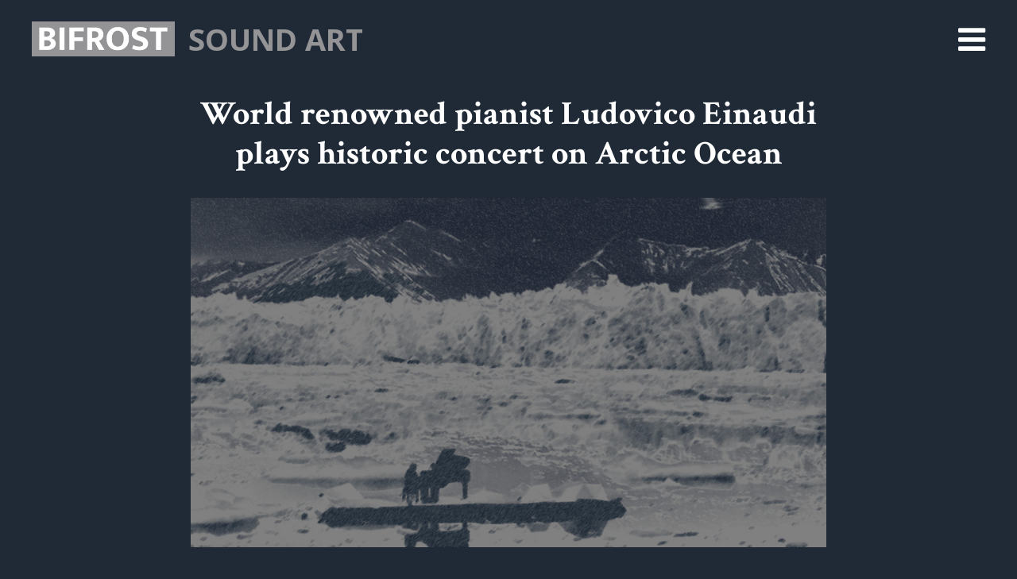

--- FILE ---
content_type: text/html; charset=UTF-8
request_url: https://bifrostonline.org/world-renowned-pianist-ludovico-einaudi-plays-historic-concert-on-arctic-ocean/
body_size: 8388
content:
<!DOCTYPE html>
<html lang="en-US">
<head>
<meta charset="UTF-8">
<meta name="viewport" content="width=device-width, initial-scale=1">
<meta property="og:image" content="https://bifrostonline.org/wp-content/uploads/2018/02/elergy_for_the_arctic-360x360.jpg" /><meta name="twitter:card" content="summary"><meta name="twitter:site" content="@Bifrostonline"><meta name="twitter:title" content="World renowned pianist Ludovico Einaudi plays historic concert on Arctic Ocean"><meta name="twitter:description" content="Italian pianist and composer, Ludovico Einaudi, performs his composition, Elegy for the Arctic, on a floating platform in the Arctic Ocean, against the backdrop of the Wahlenbergbreen glacier (in Svalbard, Norway). "><meta name="twitter:image" content="https://bifrostonline.org/wp-content/uploads/2018/02/elergy_for_the_arctic-360x360.jpg"><link rel="profile" href="http://gmpg.org/xfn/11">
<title>World renowned pianist Ludovico Einaudi plays historic concert on Arctic Ocean &#8211; Bifrost</title>
<meta name='robots' content='max-image-preview:large' />
	<style>img:is([sizes="auto" i], [sizes^="auto," i]) { contain-intrinsic-size: 3000px 1500px }</style>
	<link rel='dns-prefetch' href='//cdnjs.cloudflare.com' />
<link rel='dns-prefetch' href='//fonts.googleapis.com' />
<link rel='dns-prefetch' href='//maxcdn.bootstrapcdn.com' />
<link rel="alternate" type="application/rss+xml" title="Bifrost &raquo; Feed" href="https://bifrostonline.org/feed/" />
<link rel="alternate" type="application/rss+xml" title="Bifrost &raquo; Comments Feed" href="https://bifrostonline.org/comments/feed/" />
<script type="text/javascript">
/* <![CDATA[ */
window._wpemojiSettings = {"baseUrl":"https:\/\/s.w.org\/images\/core\/emoji\/16.0.1\/72x72\/","ext":".png","svgUrl":"https:\/\/s.w.org\/images\/core\/emoji\/16.0.1\/svg\/","svgExt":".svg","source":{"concatemoji":"https:\/\/bifrostonline.org\/wp-includes\/js\/wp-emoji-release.min.js?ver=6.8.3"}};
/*! This file is auto-generated */
!function(s,n){var o,i,e;function c(e){try{var t={supportTests:e,timestamp:(new Date).valueOf()};sessionStorage.setItem(o,JSON.stringify(t))}catch(e){}}function p(e,t,n){e.clearRect(0,0,e.canvas.width,e.canvas.height),e.fillText(t,0,0);var t=new Uint32Array(e.getImageData(0,0,e.canvas.width,e.canvas.height).data),a=(e.clearRect(0,0,e.canvas.width,e.canvas.height),e.fillText(n,0,0),new Uint32Array(e.getImageData(0,0,e.canvas.width,e.canvas.height).data));return t.every(function(e,t){return e===a[t]})}function u(e,t){e.clearRect(0,0,e.canvas.width,e.canvas.height),e.fillText(t,0,0);for(var n=e.getImageData(16,16,1,1),a=0;a<n.data.length;a++)if(0!==n.data[a])return!1;return!0}function f(e,t,n,a){switch(t){case"flag":return n(e,"\ud83c\udff3\ufe0f\u200d\u26a7\ufe0f","\ud83c\udff3\ufe0f\u200b\u26a7\ufe0f")?!1:!n(e,"\ud83c\udde8\ud83c\uddf6","\ud83c\udde8\u200b\ud83c\uddf6")&&!n(e,"\ud83c\udff4\udb40\udc67\udb40\udc62\udb40\udc65\udb40\udc6e\udb40\udc67\udb40\udc7f","\ud83c\udff4\u200b\udb40\udc67\u200b\udb40\udc62\u200b\udb40\udc65\u200b\udb40\udc6e\u200b\udb40\udc67\u200b\udb40\udc7f");case"emoji":return!a(e,"\ud83e\udedf")}return!1}function g(e,t,n,a){var r="undefined"!=typeof WorkerGlobalScope&&self instanceof WorkerGlobalScope?new OffscreenCanvas(300,150):s.createElement("canvas"),o=r.getContext("2d",{willReadFrequently:!0}),i=(o.textBaseline="top",o.font="600 32px Arial",{});return e.forEach(function(e){i[e]=t(o,e,n,a)}),i}function t(e){var t=s.createElement("script");t.src=e,t.defer=!0,s.head.appendChild(t)}"undefined"!=typeof Promise&&(o="wpEmojiSettingsSupports",i=["flag","emoji"],n.supports={everything:!0,everythingExceptFlag:!0},e=new Promise(function(e){s.addEventListener("DOMContentLoaded",e,{once:!0})}),new Promise(function(t){var n=function(){try{var e=JSON.parse(sessionStorage.getItem(o));if("object"==typeof e&&"number"==typeof e.timestamp&&(new Date).valueOf()<e.timestamp+604800&&"object"==typeof e.supportTests)return e.supportTests}catch(e){}return null}();if(!n){if("undefined"!=typeof Worker&&"undefined"!=typeof OffscreenCanvas&&"undefined"!=typeof URL&&URL.createObjectURL&&"undefined"!=typeof Blob)try{var e="postMessage("+g.toString()+"("+[JSON.stringify(i),f.toString(),p.toString(),u.toString()].join(",")+"));",a=new Blob([e],{type:"text/javascript"}),r=new Worker(URL.createObjectURL(a),{name:"wpTestEmojiSupports"});return void(r.onmessage=function(e){c(n=e.data),r.terminate(),t(n)})}catch(e){}c(n=g(i,f,p,u))}t(n)}).then(function(e){for(var t in e)n.supports[t]=e[t],n.supports.everything=n.supports.everything&&n.supports[t],"flag"!==t&&(n.supports.everythingExceptFlag=n.supports.everythingExceptFlag&&n.supports[t]);n.supports.everythingExceptFlag=n.supports.everythingExceptFlag&&!n.supports.flag,n.DOMReady=!1,n.readyCallback=function(){n.DOMReady=!0}}).then(function(){return e}).then(function(){var e;n.supports.everything||(n.readyCallback(),(e=n.source||{}).concatemoji?t(e.concatemoji):e.wpemoji&&e.twemoji&&(t(e.twemoji),t(e.wpemoji)))}))}((window,document),window._wpemojiSettings);
/* ]]> */
</script>
<style id='wp-emoji-styles-inline-css' type='text/css'>

	img.wp-smiley, img.emoji {
		display: inline !important;
		border: none !important;
		box-shadow: none !important;
		height: 1em !important;
		width: 1em !important;
		margin: 0 0.07em !important;
		vertical-align: -0.1em !important;
		background: none !important;
		padding: 0 !important;
	}
</style>
<link rel='stylesheet' id='wp-block-library-css' href='https://bifrostonline.org/wp-includes/css/dist/block-library/style.min.css?ver=6.8.3' type='text/css' media='all' />
<style id='classic-theme-styles-inline-css' type='text/css'>
/*! This file is auto-generated */
.wp-block-button__link{color:#fff;background-color:#32373c;border-radius:9999px;box-shadow:none;text-decoration:none;padding:calc(.667em + 2px) calc(1.333em + 2px);font-size:1.125em}.wp-block-file__button{background:#32373c;color:#fff;text-decoration:none}
</style>
<style id='global-styles-inline-css' type='text/css'>
:root{--wp--preset--aspect-ratio--square: 1;--wp--preset--aspect-ratio--4-3: 4/3;--wp--preset--aspect-ratio--3-4: 3/4;--wp--preset--aspect-ratio--3-2: 3/2;--wp--preset--aspect-ratio--2-3: 2/3;--wp--preset--aspect-ratio--16-9: 16/9;--wp--preset--aspect-ratio--9-16: 9/16;--wp--preset--color--black: #000000;--wp--preset--color--cyan-bluish-gray: #abb8c3;--wp--preset--color--white: #ffffff;--wp--preset--color--pale-pink: #f78da7;--wp--preset--color--vivid-red: #cf2e2e;--wp--preset--color--luminous-vivid-orange: #ff6900;--wp--preset--color--luminous-vivid-amber: #fcb900;--wp--preset--color--light-green-cyan: #7bdcb5;--wp--preset--color--vivid-green-cyan: #00d084;--wp--preset--color--pale-cyan-blue: #8ed1fc;--wp--preset--color--vivid-cyan-blue: #0693e3;--wp--preset--color--vivid-purple: #9b51e0;--wp--preset--gradient--vivid-cyan-blue-to-vivid-purple: linear-gradient(135deg,rgba(6,147,227,1) 0%,rgb(155,81,224) 100%);--wp--preset--gradient--light-green-cyan-to-vivid-green-cyan: linear-gradient(135deg,rgb(122,220,180) 0%,rgb(0,208,130) 100%);--wp--preset--gradient--luminous-vivid-amber-to-luminous-vivid-orange: linear-gradient(135deg,rgba(252,185,0,1) 0%,rgba(255,105,0,1) 100%);--wp--preset--gradient--luminous-vivid-orange-to-vivid-red: linear-gradient(135deg,rgba(255,105,0,1) 0%,rgb(207,46,46) 100%);--wp--preset--gradient--very-light-gray-to-cyan-bluish-gray: linear-gradient(135deg,rgb(238,238,238) 0%,rgb(169,184,195) 100%);--wp--preset--gradient--cool-to-warm-spectrum: linear-gradient(135deg,rgb(74,234,220) 0%,rgb(151,120,209) 20%,rgb(207,42,186) 40%,rgb(238,44,130) 60%,rgb(251,105,98) 80%,rgb(254,248,76) 100%);--wp--preset--gradient--blush-light-purple: linear-gradient(135deg,rgb(255,206,236) 0%,rgb(152,150,240) 100%);--wp--preset--gradient--blush-bordeaux: linear-gradient(135deg,rgb(254,205,165) 0%,rgb(254,45,45) 50%,rgb(107,0,62) 100%);--wp--preset--gradient--luminous-dusk: linear-gradient(135deg,rgb(255,203,112) 0%,rgb(199,81,192) 50%,rgb(65,88,208) 100%);--wp--preset--gradient--pale-ocean: linear-gradient(135deg,rgb(255,245,203) 0%,rgb(182,227,212) 50%,rgb(51,167,181) 100%);--wp--preset--gradient--electric-grass: linear-gradient(135deg,rgb(202,248,128) 0%,rgb(113,206,126) 100%);--wp--preset--gradient--midnight: linear-gradient(135deg,rgb(2,3,129) 0%,rgb(40,116,252) 100%);--wp--preset--font-size--small: 13px;--wp--preset--font-size--medium: 20px;--wp--preset--font-size--large: 36px;--wp--preset--font-size--x-large: 42px;--wp--preset--spacing--20: 0.44rem;--wp--preset--spacing--30: 0.67rem;--wp--preset--spacing--40: 1rem;--wp--preset--spacing--50: 1.5rem;--wp--preset--spacing--60: 2.25rem;--wp--preset--spacing--70: 3.38rem;--wp--preset--spacing--80: 5.06rem;--wp--preset--shadow--natural: 6px 6px 9px rgba(0, 0, 0, 0.2);--wp--preset--shadow--deep: 12px 12px 50px rgba(0, 0, 0, 0.4);--wp--preset--shadow--sharp: 6px 6px 0px rgba(0, 0, 0, 0.2);--wp--preset--shadow--outlined: 6px 6px 0px -3px rgba(255, 255, 255, 1), 6px 6px rgba(0, 0, 0, 1);--wp--preset--shadow--crisp: 6px 6px 0px rgba(0, 0, 0, 1);}:where(.is-layout-flex){gap: 0.5em;}:where(.is-layout-grid){gap: 0.5em;}body .is-layout-flex{display: flex;}.is-layout-flex{flex-wrap: wrap;align-items: center;}.is-layout-flex > :is(*, div){margin: 0;}body .is-layout-grid{display: grid;}.is-layout-grid > :is(*, div){margin: 0;}:where(.wp-block-columns.is-layout-flex){gap: 2em;}:where(.wp-block-columns.is-layout-grid){gap: 2em;}:where(.wp-block-post-template.is-layout-flex){gap: 1.25em;}:where(.wp-block-post-template.is-layout-grid){gap: 1.25em;}.has-black-color{color: var(--wp--preset--color--black) !important;}.has-cyan-bluish-gray-color{color: var(--wp--preset--color--cyan-bluish-gray) !important;}.has-white-color{color: var(--wp--preset--color--white) !important;}.has-pale-pink-color{color: var(--wp--preset--color--pale-pink) !important;}.has-vivid-red-color{color: var(--wp--preset--color--vivid-red) !important;}.has-luminous-vivid-orange-color{color: var(--wp--preset--color--luminous-vivid-orange) !important;}.has-luminous-vivid-amber-color{color: var(--wp--preset--color--luminous-vivid-amber) !important;}.has-light-green-cyan-color{color: var(--wp--preset--color--light-green-cyan) !important;}.has-vivid-green-cyan-color{color: var(--wp--preset--color--vivid-green-cyan) !important;}.has-pale-cyan-blue-color{color: var(--wp--preset--color--pale-cyan-blue) !important;}.has-vivid-cyan-blue-color{color: var(--wp--preset--color--vivid-cyan-blue) !important;}.has-vivid-purple-color{color: var(--wp--preset--color--vivid-purple) !important;}.has-black-background-color{background-color: var(--wp--preset--color--black) !important;}.has-cyan-bluish-gray-background-color{background-color: var(--wp--preset--color--cyan-bluish-gray) !important;}.has-white-background-color{background-color: var(--wp--preset--color--white) !important;}.has-pale-pink-background-color{background-color: var(--wp--preset--color--pale-pink) !important;}.has-vivid-red-background-color{background-color: var(--wp--preset--color--vivid-red) !important;}.has-luminous-vivid-orange-background-color{background-color: var(--wp--preset--color--luminous-vivid-orange) !important;}.has-luminous-vivid-amber-background-color{background-color: var(--wp--preset--color--luminous-vivid-amber) !important;}.has-light-green-cyan-background-color{background-color: var(--wp--preset--color--light-green-cyan) !important;}.has-vivid-green-cyan-background-color{background-color: var(--wp--preset--color--vivid-green-cyan) !important;}.has-pale-cyan-blue-background-color{background-color: var(--wp--preset--color--pale-cyan-blue) !important;}.has-vivid-cyan-blue-background-color{background-color: var(--wp--preset--color--vivid-cyan-blue) !important;}.has-vivid-purple-background-color{background-color: var(--wp--preset--color--vivid-purple) !important;}.has-black-border-color{border-color: var(--wp--preset--color--black) !important;}.has-cyan-bluish-gray-border-color{border-color: var(--wp--preset--color--cyan-bluish-gray) !important;}.has-white-border-color{border-color: var(--wp--preset--color--white) !important;}.has-pale-pink-border-color{border-color: var(--wp--preset--color--pale-pink) !important;}.has-vivid-red-border-color{border-color: var(--wp--preset--color--vivid-red) !important;}.has-luminous-vivid-orange-border-color{border-color: var(--wp--preset--color--luminous-vivid-orange) !important;}.has-luminous-vivid-amber-border-color{border-color: var(--wp--preset--color--luminous-vivid-amber) !important;}.has-light-green-cyan-border-color{border-color: var(--wp--preset--color--light-green-cyan) !important;}.has-vivid-green-cyan-border-color{border-color: var(--wp--preset--color--vivid-green-cyan) !important;}.has-pale-cyan-blue-border-color{border-color: var(--wp--preset--color--pale-cyan-blue) !important;}.has-vivid-cyan-blue-border-color{border-color: var(--wp--preset--color--vivid-cyan-blue) !important;}.has-vivid-purple-border-color{border-color: var(--wp--preset--color--vivid-purple) !important;}.has-vivid-cyan-blue-to-vivid-purple-gradient-background{background: var(--wp--preset--gradient--vivid-cyan-blue-to-vivid-purple) !important;}.has-light-green-cyan-to-vivid-green-cyan-gradient-background{background: var(--wp--preset--gradient--light-green-cyan-to-vivid-green-cyan) !important;}.has-luminous-vivid-amber-to-luminous-vivid-orange-gradient-background{background: var(--wp--preset--gradient--luminous-vivid-amber-to-luminous-vivid-orange) !important;}.has-luminous-vivid-orange-to-vivid-red-gradient-background{background: var(--wp--preset--gradient--luminous-vivid-orange-to-vivid-red) !important;}.has-very-light-gray-to-cyan-bluish-gray-gradient-background{background: var(--wp--preset--gradient--very-light-gray-to-cyan-bluish-gray) !important;}.has-cool-to-warm-spectrum-gradient-background{background: var(--wp--preset--gradient--cool-to-warm-spectrum) !important;}.has-blush-light-purple-gradient-background{background: var(--wp--preset--gradient--blush-light-purple) !important;}.has-blush-bordeaux-gradient-background{background: var(--wp--preset--gradient--blush-bordeaux) !important;}.has-luminous-dusk-gradient-background{background: var(--wp--preset--gradient--luminous-dusk) !important;}.has-pale-ocean-gradient-background{background: var(--wp--preset--gradient--pale-ocean) !important;}.has-electric-grass-gradient-background{background: var(--wp--preset--gradient--electric-grass) !important;}.has-midnight-gradient-background{background: var(--wp--preset--gradient--midnight) !important;}.has-small-font-size{font-size: var(--wp--preset--font-size--small) !important;}.has-medium-font-size{font-size: var(--wp--preset--font-size--medium) !important;}.has-large-font-size{font-size: var(--wp--preset--font-size--large) !important;}.has-x-large-font-size{font-size: var(--wp--preset--font-size--x-large) !important;}
:where(.wp-block-post-template.is-layout-flex){gap: 1.25em;}:where(.wp-block-post-template.is-layout-grid){gap: 1.25em;}
:where(.wp-block-columns.is-layout-flex){gap: 2em;}:where(.wp-block-columns.is-layout-grid){gap: 2em;}
:root :where(.wp-block-pullquote){font-size: 1.5em;line-height: 1.6;}
</style>
<link rel='stylesheet' id='wp-components-css' href='https://bifrostonline.org/wp-includes/css/dist/components/style.min.css?ver=6.8.3' type='text/css' media='all' />
<link rel='stylesheet' id='godaddy-styles-css' href='https://bifrostonline.org/wp-content/mu-plugins/vendor/wpex/godaddy-launch/includes/Dependencies/GoDaddy/Styles/build/latest.css?ver=2.0.2' type='text/css' media='all' />
<link rel='stylesheet' id='noname-google-fonts-css' href='https://fonts.googleapis.com/css?family=Open+Sans:400,400i,600,700%7CCrimson+Text:400,400i,700' type='text/css' media='all' />
<link rel='stylesheet' id='noname-awesome-css' href='https://maxcdn.bootstrapcdn.com/font-awesome/4.7.0/css/font-awesome.min.css' type='text/css' media='all' />
<link rel='stylesheet' id='noname-style-css' href='https://bifrostonline.org/wp-content/themes/bifrost/style.css?ver=1592194191' type='text/css' media='all' />
<link rel='stylesheet' id='slick-style-css' href='https://cdnjs.cloudflare.com/ajax/libs/slick-carousel/1.8.1/slick.min.css' type='text/css' media='all' />
<link rel='stylesheet' id='flexslider-style-css' href='https://bifrostonline.org/wp-content/themes/bifrost/js/flexslider/flexslider.css?ver=1528092565' type='text/css' media='all' />
<script type="text/javascript" src="https://bifrostonline.org/wp-includes/js/jquery/jquery.min.js?ver=3.7.1" id="jquery-core-js"></script>
<script type="text/javascript" src="https://bifrostonline.org/wp-includes/js/jquery/jquery-migrate.min.js?ver=3.4.1" id="jquery-migrate-js"></script>
<link rel="https://api.w.org/" href="https://bifrostonline.org/wp-json/" /><link rel="alternate" title="JSON" type="application/json" href="https://bifrostonline.org/wp-json/wp/v2/posts/800" /><link rel="EditURI" type="application/rsd+xml" title="RSD" href="https://bifrostonline.org/xmlrpc.php?rsd" />
<meta name="generator" content="WordPress 6.8.3" />
<link rel="canonical" href="https://bifrostonline.org/world-renowned-pianist-ludovico-einaudi-plays-historic-concert-on-arctic-ocean/" />
<link rel='shortlink' href='https://bifrostonline.org/?p=800' />
<link rel="alternate" title="oEmbed (JSON)" type="application/json+oembed" href="https://bifrostonline.org/wp-json/oembed/1.0/embed?url=https%3A%2F%2Fbifrostonline.org%2Fworld-renowned-pianist-ludovico-einaudi-plays-historic-concert-on-arctic-ocean%2F" />
<link rel="alternate" title="oEmbed (XML)" type="text/xml+oembed" href="https://bifrostonline.org/wp-json/oembed/1.0/embed?url=https%3A%2F%2Fbifrostonline.org%2Fworld-renowned-pianist-ludovico-einaudi-plays-historic-concert-on-arctic-ocean%2F&#038;format=xml" />
<!-- Google Tag Manager -->
<script>(function(w,d,s,l,i){w[l]=w[l]||[];w[l].push({'gtm.start':
new Date().getTime(),event:'gtm.js'});var f=d.getElementsByTagName(s)[0],
j=d.createElement(s),dl=l!='dataLayer'?'&l='+l:'';j.async=true;j.src=
'https://www.googletagmanager.com/gtm.js?id='+i+dl;f.parentNode.insertBefore(j,f);
})(window,document,'script','dataLayer','GTM-N8Z5X79');</script>
<!-- End Google Tag Manager --></head>

<body class="wp-singular post-template-default single single-post postid-800 single-format-standard wp-theme-bifrost">

<!-- Google Tag Manager (noscript) -->
<noscript><iframe src="https://www.googletagmanager.com/ns.html?id=GTM-N8Z5X79"
height="0" width="0" style="display:none;visibility:hidden"></iframe></noscript>
<!-- End Google Tag Manager (noscript) -->
<div class="site site-inner">

	<header class="site-header">
		<div class="wrap">

			<div class="top">

				<div class="logo">
					<a href="https://bifrostonline.org/">
						<img src="https://bifrostonline.org/wp-content/themes/bifrost/images/logo.png" alt="Bifrost">
					</a>
				</div><!-- .logo -->

				<div class="top-title"><a href="https://bifrostonline.org/category/sound-art/">Sound Art</a></div>
			</div><!-- .top -->

							<div id="site-navigation" class="navigation-primary">
					<button id="menu-toggle" class="menu-toggle menu-ralign"><i class="fa fa-bars"></i><i class="fa fa-close"></i></button>
<nav class="main-navigation menu-ralign">
	<ul id="primary-menu" class="primary-menu"><li id="menu-item-555" class="menu-item menu-item-type-post_type menu-item-object-page menu-item-555"><a href="https://bifrostonline.org/themes/">Themes</a></li>
<li id="menu-item-561" class="menu-item menu-item-type-taxonomy menu-item-object-category menu-item-561"><a href="https://bifrostonline.org/category/documentaries/">Bifrost Documentaries</a></li>
<li id="menu-item-432" class="menu-item menu-item-type-taxonomy menu-item-object-category menu-item-432"><a href="https://bifrostonline.org/category/insights/">Bifrost Insights</a></li>
<li id="menu-item-371" class="menu-item menu-item-type-post_type menu-item-object-page menu-item-371"><a href="https://bifrostonline.org/about/">About</a></li>
<li id="menu-item-1020" class="menu-item menu-item-type-taxonomy menu-item-object-category menu-item-1020"><a href="https://bifrostonline.org/category/features/">Features</a></li>
<li id="menu-item-4646" class="menu-item menu-item-type-taxonomy menu-item-object-category menu-item-4646"><a href="https://bifrostonline.org/category/bridges/">Bridges</a></li>
</ul>	<div class="nav-extra">
		<div id="switch-skin" class="switch-skin"> Mode</div>
	</div>
	<div class="nav-extra">
		<div class="nav-search">
<form role="search" method="get" class="search-form" action="https://bifrostonline.org/">
	<input type="search" id="search-form-6969f1d188d31" class="search-field" value="" name="s" />
	<button type="submit" class="search-submit"><i class="fa fa-search"></i></button>
</form></div>
	</div>
</nav>				</div><!-- .navigation-primary -->
			
		</div><!-- .wrap -->
	</header>

	<div class="site-content">
<div class="main-single">

	<div class="wrap">
	<div class="entry-content">

		<div class="single-content">
			<h1>World renowned pianist Ludovico Einaudi plays historic concert on Arctic Ocean</h1>
<p><img fetchpriority="high" decoding="async" class="alignnone size-full wp-image-801" src="https://bifrostonline.org/wp-content/uploads/2018/02/elergy_for_the_arctic.jpg" alt="" width="1200" height="660" srcset="https://bifrostonline.org/wp-content/uploads/2018/02/elergy_for_the_arctic.jpg 1200w, https://bifrostonline.org/wp-content/uploads/2018/02/elergy_for_the_arctic-300x165.jpg 300w, https://bifrostonline.org/wp-content/uploads/2018/02/elergy_for_the_arctic-768x422.jpg 768w, https://bifrostonline.org/wp-content/uploads/2018/02/elergy_for_the_arctic-1024x563.jpg 1024w" sizes="(max-width: 1200px) 100vw, 1200px" /></p>
<p>Italian pianist and composer, Ludovico Einaudi, performs his composition, <em>Elegy for the Arctic</em>, on a floating platform in the Arctic Ocean, against the backdrop of the Wahlenbergbreen glacier (in Svalbard, Norway). Through his music Einaud has added his voice to those of eight million people from across the world demanding protection for the Arctic.</p>
<p>Despite the significance and scale of the Arctic problem, it is actually the least protected ocean. International Arctic waters, increasingly accessible due to receding sea ice, are firmly in the sights of oil, fishing and transport multinationals. The Arctic Ocean is the leading player in one of today&#8217;s greatest ecological disasters; the continuing loss of sea ice volume caused by rising temperatures. This not only puts its rich biodiversity at risk but is also having a direct impact on the rest of the planet. The deterioration of the Arctic Ocean could be linked to increasingly frequent extreme weather events in the Northern hemisphere, such as flooding, superstorms and droughts.</p>
<p>Watch &amp; Listen <i class="fa fa-long-arrow-right"></i> <a href="http://media.greenpeace.org/archive/Composer-and-Pianist-Ludovico-Einaudi-Performs-in-the-Arctic-Ocean---Web-Video-(English-Version)-27MZIFJJ4JDN9.html" target="_blank" rel="noopener noreferrer">Elegy for the Arctic</a></p>
		</div>

	</div><!-- .entry-content -->
</div><!-- .wrap -->

<div class="wrap">

	<div class="single-content">
		<div class="single-credit"><p><span>Credit: </span><a href="http://www.greenpeace.org/usa" target="_blank" rel="noopener">Greenpeace</a>, text adapted from <a href="https://www.greenpeace.org/international/en/press/releases/2016/Ludovico-Einaudi-live-concert-Arctic-Ocean/" target="_blank" rel="noopener">Press Release</a>: <a href="http://media.greenpeace.org/archive/Composer-and-Pianist-Ludovico-Einaudi-Performs-in-the-Arctic-Ocean---Web-Video-(English-Version)-27MZIFJJ4JDN9.html" target="_blank" rel="noopener">World renowned pianist Ludovico Einaudi plays historic concert on Arctic Ocean</a>, 20 June 2016</p>
</div>		<div class="credit-curated">Curated by <a href="https://learekow.com/" rel="noopener" target="_blank">Lea Rekow</a> for <a href="https://bifrostonline.org/">BifrostOnline</a></div>
				<nav class="share">
		<ul class="clear">
			<li><a href="https://www.facebook.com/sharer/sharer.php?u=https://bifrostonline.org/world-renowned-pianist-ludovico-einaudi-plays-historic-concert-on-arctic-ocean/" target="_blank"><i class="fa fa-facebook"></i></a></li>
			<li><a href="https://twitter.com/intent/tweet?text=World+renowned+pianist+Ludovico+Einaudi+plays+historic+concert+on+Arctic+Ocean&url=https://bifrostonline.org/world-renowned-pianist-ludovico-einaudi-plays-historic-concert-on-arctic-ocean/" target="_blank"><i class="fa fa-twitter"></i></a></li>
			<li><a href="mailto:?Subject=Check%20out%20this%20article&amp;body=https://bifrostonline.org/world-renowned-pianist-ludovico-einaudi-plays-historic-concert-on-arctic-ocean/"><i class="fa fa-envelope"></i></a></li>
		</ul>
	</nav><!-- .share -->
		<div class="tags"><a href="https://bifrostonline.org/tag/arctic/" rel="tag">Arctic</a><a href="https://bifrostonline.org/tag/ludovico-einaudi/" rel="tag">Ludovico Einaudi</a><a href="https://bifrostonline.org/tag/music/" rel="tag">Music</a><a href="https://bifrostonline.org/tag/svalbard/" rel="tag">Svalbard</a></div>	</div>

	<div class="related"><h2 class="related-title">Related</h2><div class="assets clear"><div class="asset">
	<a href="https://bifrostonline.org/nasa-the-arctic-and-the-antarctic-respond-in-opposite-ways/" class="asset-link">		<div class="asset-content">

			<h3 class="asset-title">NASA | The Arctic and the Antarctic Respond in Opposite Ways</h3>

			<div class="asset-image"><img width="360" height="360" src="https://bifrostonline.org/wp-content/uploads/2018/10/Arctic_Antarctic.jpg" class="attachment-asset size-asset wp-post-image" alt="" decoding="async" srcset="https://bifrostonline.org/wp-content/uploads/2018/10/Arctic_Antarctic.jpg 360w, https://bifrostonline.org/wp-content/uploads/2018/10/Arctic_Antarctic-150x150.jpg 150w, https://bifrostonline.org/wp-content/uploads/2018/10/Arctic_Antarctic-300x300.jpg 300w" sizes="(max-width: 360px) 100vw, 360px" /></div>

							<div class="asset-overlay">Arctic and Antarctic regions act as air conditioners for the Earth system.</div>
			
		</div>
	</a>
</div>
<div class="asset no-overlay">
	<a href="https://bifrostonline.org/this-is-climate-change/" class="asset-link">		<div class="asset-content">

			<h3 class="asset-title">This is Climate Change</h3>

			<div class="asset-image"><img width="360" height="360" src="https://bifrostonline.org/wp-content/uploads/2018/09/This_is_Climate_Change.jpg" class="attachment-asset size-asset wp-post-image" alt="" decoding="async" srcset="https://bifrostonline.org/wp-content/uploads/2018/09/This_is_Climate_Change.jpg 360w, https://bifrostonline.org/wp-content/uploads/2018/09/This_is_Climate_Change-150x150.jpg 150w, https://bifrostonline.org/wp-content/uploads/2018/09/This_is_Climate_Change-300x300.jpg 300w" sizes="(max-width: 360px) 100vw, 360px" /></div>

			
		</div>
	</a>
</div>
<div class="asset">
	<a href="https://bifrostonline.org/the-hidden-meltdown-of-greenland/" class="asset-link">		<div class="asset-content">

			<h3 class="asset-title">The Hidden Meltdown of Greenland</h3>

			<div class="asset-image"><img width="360" height="360" src="https://bifrostonline.org/wp-content/uploads/2018/02/The_Hidden_Meltdown_of_Greenland.jpg" class="attachment-asset size-asset wp-post-image" alt="" decoding="async" loading="lazy" srcset="https://bifrostonline.org/wp-content/uploads/2018/02/The_Hidden_Meltdown_of_Greenland.jpg 360w, https://bifrostonline.org/wp-content/uploads/2018/02/The_Hidden_Meltdown_of_Greenland-150x150.jpg 150w, https://bifrostonline.org/wp-content/uploads/2018/02/The_Hidden_Meltdown_of_Greenland-300x300.jpg 300w" sizes="auto, (max-width: 360px) 100vw, 360px" /></div>

							<div class="asset-overlay">NASA-supported researchers have found that ice covering Greenland is melting faster than previously thought. The action is happening out of sight, below the surface.</div>
			
		</div>
	</a>
</div>
<div class="asset">
	<a href="https://bifrostonline.org/state-of-the-climate/" class="asset-link">		<div class="asset-content">

			<h3 class="asset-title">State of the Climate</h3>

			<div class="asset-image"><img width="360" height="360" src="https://bifrostonline.org/wp-content/uploads/2017/10/State_of_the_Climate-360x360.jpg" class="attachment-asset size-asset wp-post-image" alt="" decoding="async" loading="lazy" srcset="https://bifrostonline.org/wp-content/uploads/2017/10/State_of_the_Climate-360x360.jpg 360w, https://bifrostonline.org/wp-content/uploads/2017/10/State_of_the_Climate-150x150.jpg 150w, https://bifrostonline.org/wp-content/uploads/2017/10/State_of_the_Climate-300x300.jpg 300w, https://bifrostonline.org/wp-content/uploads/2017/10/State_of_the_Climate.jpg 432w" sizes="auto, (max-width: 360px) 100vw, 360px" /></div>

							<div class="asset-overlay">A new State of the Climate report confirmed that 2016 surpassed 2015 as the warmest year in 137 years of recordkeeping.</div>
			
		</div>
	</a>
</div>
</div></div>
</div><!-- .wrap -->
</div><!-- .main-single -->

	</div><!-- .site-content -->
	<footer class="site-footer">

		<div class="footer-one">
	<div class="wrap">
		
<nav class="footer1-navigation">
	<ul id="menu-footer-one" class="footer1-menu clear"><li id="menu-item-554" class="menu-item menu-item-type-post_type menu-item-object-page menu-item-554"><a href="https://bifrostonline.org/themes/">Bifrost<br> Themes</a></li>
<li id="menu-item-562" class="menu-item menu-item-type-taxonomy menu-item-object-category menu-item-562"><a href="https://bifrostonline.org/category/documentaries/">Bifrost<br> Documentaries</a></li>
<li id="menu-item-433" class="menu-item menu-item-type-taxonomy menu-item-object-category menu-item-433"><a href="https://bifrostonline.org/category/insights/">Bifrost<br> Insights</a></li>
<li id="menu-item-4351" class="menu-item menu-item-type-taxonomy menu-item-object-category menu-item-4351"><a href="https://bifrostonline.org/category/features/">Bifrost<br> Features</a></li>
<li id="menu-item-370" class="menu-item menu-item-type-post_type menu-item-object-page menu-item-370"><a href="https://bifrostonline.org/about/">About<br> Bifrost</a></li>
<li id="menu-item-4651" class="menu-item menu-item-type-taxonomy menu-item-object-category menu-item-4651"><a href="https://bifrostonline.org/category/bridges/">Bridges</a></li>
</ul></nav>

	</div><!-- .wrap -->
</div><!-- .footer-one --><div class="footer-iconed">
	<div class="wrap">
		
<nav class="footer2-navigation">
	<ul id="menu-footer-two" class="footer2-menu clear"><li id="menu-item-204" class="menu-item menu-item-type-taxonomy menu-item-object-category menu-item-204"><a href="https://bifrostonline.org/category/papers-reports/">Papers &#038;<br> Reports</a></li>
<li id="menu-item-579" class="menu-item menu-item-type-taxonomy menu-item-object-category menu-item-579"><a href="https://bifrostonline.org/category/transcripts/">Interview<br> Transcripts</a></li>
<li id="menu-item-196" class="menu-item menu-item-type-taxonomy menu-item-object-category menu-item-196"><a href="https://bifrostonline.org/category/infographics/">Infographics</a></li>
<li id="menu-item-218" class="menu-item menu-item-type-taxonomy menu-item-object-category menu-item-218"><a href="https://bifrostonline.org/category/maps/">Maps</a></li>
<li id="menu-item-818" class="menu-item menu-item-type-taxonomy menu-item-object-category menu-item-818"><a href="https://bifrostonline.org/category/science/">Science</a></li>
<li id="menu-item-356" class="menu-item menu-item-type-taxonomy menu-item-object-category menu-item-356"><a href="https://bifrostonline.org/category/data-visualizations/">Data<br> Visualizations</a></li>
<li id="menu-item-2338" class="menu-item menu-item-type-taxonomy menu-item-object-category menu-item-2338"><a href="https://bifrostonline.org/category/climate-stories/">Climate Stories</a></li>
<li id="menu-item-2339" class="menu-item menu-item-type-taxonomy menu-item-object-category menu-item-2339"><a href="https://bifrostonline.org/category/podcasts/">Podcasts</a></li>
<li id="menu-item-2340" class="menu-item menu-item-type-taxonomy menu-item-object-category menu-item-2340"><a href="https://bifrostonline.org/category/presentations/">Presentations</a></li>
<li id="menu-item-4415" class="menu-item menu-item-type-taxonomy menu-item-object-category menu-item-4415"><a href="https://bifrostonline.org/category/curated-perspectives/">Curated<br> Perspectives</a></li>
<li id="menu-item-2342" class="menu-item menu-item-type-taxonomy menu-item-object-category current-post-ancestor current-menu-parent current-post-parent menu-item-2342"><a href="https://bifrostonline.org/category/sound-art/">Sound Art</a></li>
<li id="menu-item-2343" class="menu-item menu-item-type-taxonomy menu-item-object-category menu-item-2343"><a href="https://bifrostonline.org/category/image-galleries/">Image<br> Galleries</a></li>
<li id="menu-item-2344" class="menu-item menu-item-type-taxonomy menu-item-object-category menu-item-2344"><a href="https://bifrostonline.org/category/how-it-works/">How it<br> Works</a></li>
<li id="menu-item-2345" class="menu-item menu-item-type-taxonomy menu-item-object-category menu-item-2345"><a href="https://bifrostonline.org/category/exposing-denial/">Exposing Denial</a></li>
<li id="menu-item-2346" class="menu-item menu-item-type-taxonomy menu-item-object-category menu-item-2346"><a href="https://bifrostonline.org/category/calculators-indices/">Calculators &#038;<br> Indices</a></li>
<li id="menu-item-2347" class="menu-item menu-item-type-taxonomy menu-item-object-category menu-item-2347"><a href="https://bifrostonline.org/category/climate-kids/">Climate Kids</a></li>
<li id="menu-item-2348" class="menu-item menu-item-type-taxonomy menu-item-object-category menu-item-2348"><a href="https://bifrostonline.org/category/open-learning/">Open<br> Learning</a></li>
<li id="menu-item-2349" class="menu-item menu-item-type-taxonomy menu-item-object-category menu-item-2349"><a href="https://bifrostonline.org/category/resource-atlases/">Resource<br> Atlases</a></li>
<li id="menu-item-2350" class="menu-item menu-item-type-taxonomy menu-item-object-category menu-item-2350"><a href="https://bifrostonline.org/category/sdg-trackers/">SDG<br> Trackers</a></li>
<li id="menu-item-2351" class="menu-item menu-item-type-taxonomy menu-item-object-category menu-item-2351"><a href="https://bifrostonline.org/category/toolkits/">Toolkits</a></li>
<li id="menu-item-2352" class="menu-item menu-item-type-taxonomy menu-item-object-category menu-item-2352"><a href="https://bifrostonline.org/category/mobilize/">Mobilize</a></li>
</ul></nav>

	</div><!-- .wrap -->
</div><!-- .footer-iconed --><div class="footer-social">
	<div class="wrap">
		
<nav class="social-navigation">
	<ul id="menu-social" class="social-menu"><li id="menu-item-617" class="menu-item menu-item-type-custom menu-item-object-custom menu-item-617"><a target="_blank" href="https://twitter.com/Bifrostonline"><span class="screen-reader-text">Twitter</span></a></li>
<li id="menu-item-613" class="menu-item menu-item-type-custom menu-item-object-custom menu-item-613"><a target="_blank" href="https://www.facebook.com/ProjectBifrostOnline/"><span class="screen-reader-text">Facebook</span></a></li>
<li id="menu-item-614" class="menu-item menu-item-type-custom menu-item-object-custom menu-item-614"><a target="_blank" href="https://www.instagram.com/bifrostonline/"><span class="screen-reader-text">Instagram</span></a></li>
<li id="menu-item-616" class="menu-item menu-item-type-custom menu-item-object-custom menu-item-616"><a target="_blank" href="https://www.youtube.com/channel/UCW0-r-iSE9vsOZQuuVEoIeQ"><span class="screen-reader-text">Youtube</span></a></li>
</ul></nav>

	</div><!-- .wrap -->
</div><!-- .footer-social --><div class="footer-bottom">
	<div class="wrap">
		
<nav class="bottom-navigation">
	<ul id="menu-bottom-menu" class="bottom-menu clear"><li id="menu-item-1638" class="menu-item menu-item-type-post_type menu-item-object-page menu-item-privacy-policy menu-item-1638"><a rel="privacy-policy" href="https://bifrostonline.org/privacy-policy/">Privacy Policy</a></li>
</ul></nav>

	</div><!-- .wrap -->
</div><!-- .footer-bottom -->
	</footer>
</div><!-- .site -->
<script type="speculationrules">
{"prefetch":[{"source":"document","where":{"and":[{"href_matches":"\/*"},{"not":{"href_matches":["\/wp-*.php","\/wp-admin\/*","\/wp-content\/uploads\/*","\/wp-content\/*","\/wp-content\/plugins\/*","\/wp-content\/themes\/bifrost\/*","\/*\\?(.+)"]}},{"not":{"selector_matches":"a[rel~=\"nofollow\"]"}},{"not":{"selector_matches":".no-prefetch, .no-prefetch a"}}]},"eagerness":"conservative"}]}
</script>
<script type="text/javascript" src="https://cdnjs.cloudflare.com/ajax/libs/slick-carousel/1.8.1/slick.min.js" id="slick-script-js"></script>
<script type="text/javascript" src="https://bifrostonline.org/wp-content/themes/bifrost/js/jquery.smooth-scroll.min.js" id="smooth-script-js"></script>
<script type="text/javascript" src="https://bifrostonline.org/wp-content/themes/bifrost/js/flexslider/jquery.flexslider-min.js" id="flexslider-script-js"></script>
<script type="text/javascript" src="https://bifrostonline.org/wp-content/themes/bifrost/js/main.js?ver=1592194214" id="noname-script-js"></script>

</body>
</html>

--- FILE ---
content_type: text/plain
request_url: https://www.google-analytics.com/j/collect?v=1&_v=j102&a=131645936&t=pageview&_s=1&dl=https%3A%2F%2Fbifrostonline.org%2Fworld-renowned-pianist-ludovico-einaudi-plays-historic-concert-on-arctic-ocean%2F&ul=en-us%40posix&dt=World%20renowned%20pianist%20Ludovico%20Einaudi%20plays%20historic%20concert%20on%20Arctic%20Ocean%20%E2%80%93%20Bifrost&sr=1280x720&vp=1280x720&_u=YEBAAEABAAAAACAAI~&jid=1493845886&gjid=221981864&cid=434940067.1769265021&tid=UA-110896645-1&_gid=1777950532.1769265021&_r=1&_slc=1&gtm=45He61m0n81N8Z5X79v77840267za200zd77840267&gcd=13l3l3l3l1l1&dma=0&tag_exp=103116026~103200004~104527906~104528501~104684208~104684211~105391253~115495938~115616985~115938466~115938468~116682875~116988315~117041587~117042506~117099528~117223564&z=364934531
body_size: -451
content:
2,cG-82Y7DGK8KR